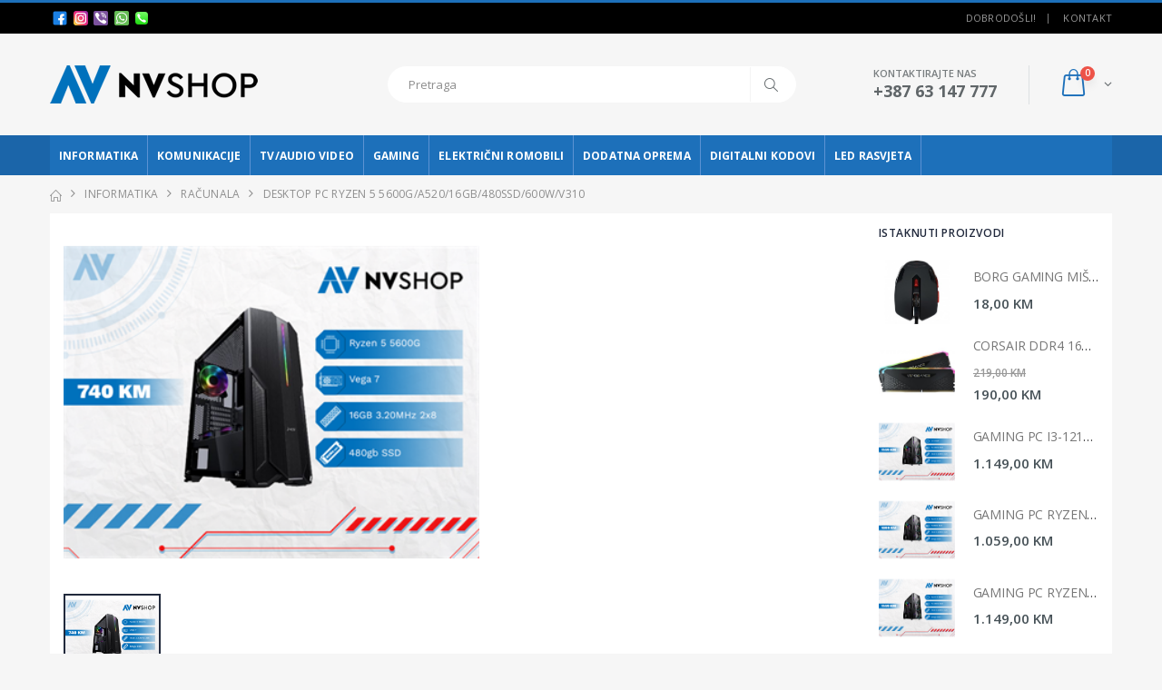

--- FILE ---
content_type: text/html; charset=utf-8
request_url: https://nvshop.ba/artikal/1726
body_size: 25322
content:


<!DOCTYPE html>

<html xmlns="http://www.w3.org/1999/xhtml">
<head>
    
    <title>DESKTOP PC RYZEN 5 5600G/A520/16GB/480SSD/600W/V310 - RAČUNALA - INFORMATIKA - NV SHOP - Široki Brijeg</title>
    <meta name="keywords" content="prodaja računala i računalne opreme" />
    <meta name="description" content="NV SHOP - Široki Brijeg - Trgovina računala" />
    <meta charset="UTF-8" /><meta http-equiv="X-UA-Compatible" content="IE=edge" /><meta name="viewport" content="width=device-width, initial-scale=1, shrink-to-fit=no" /><meta name="author" content="NV SHOP - Široki Brijeg" /><link rel="apple-touch-icon" sizes="57x57" href="/apple-icon-57x57.png" /><link rel="apple-touch-icon" sizes="60x60" href="/apple-icon-60x60.png" /><link rel="apple-touch-icon" sizes="72x72" href="/apple-icon-72x72.png" /><link rel="apple-touch-icon" sizes="76x76" href="/apple-icon-76x76.png" /><link rel="apple-touch-icon" sizes="114x114" href="/apple-icon-114x114.png" /><link rel="apple-touch-icon" sizes="120x120" href="/apple-icon-120x120.png" /><link rel="apple-touch-icon" sizes="144x144" href="/apple-icon-144x144.png" /><link rel="apple-touch-icon" sizes="152x152" href="/apple-icon-152x152.png" /><link rel="apple-touch-icon" sizes="180x180" href="/apple-icon-180x180.png" /><link rel="icon" type="image/png" sizes="192x192" href="/android-icon-192x192.png" /><link rel="icon" type="image/png" sizes="32x32" href="/favicon-32x32.png" /><link rel="icon" type="image/png" sizes="96x96" href="/favicon-96x96.png" /><link rel="icon" type="image/png" sizes="16x16" href="/favicon-16x16.png" /><link rel="manifest" href="/manifest.json" /><meta name="msapplication-TileColor" content="#ffffff" /><meta name="msapplication-TileImage" content="/ms-icon-144x144.png" /><meta name="theme-color" content="#ffffff" /><script type="text/javascript">WebFontConfig = {google: { families: ['Open+Sans:300,400,600,700,800', 'Poppins:300,400,500,600,700', 'Segoe Script:300,400,500,600,700'] }};(function (d) {var wf = d.createElement('script'), s = d.scripts[0];wf.src = '/assets/js/webfont.js';wf.async = true;s.parentNode.insertBefore(wf, s);})(document);</script><link rel="stylesheet" href="/assets/css/bootstrap.min.css"/><link rel="stylesheet" href="/assets/css/style.min.css" /><link rel="stylesheet" type="text/css" href="/assets/vendor/fontawesome-free/css/all.min.css" /><link rel="stylesheet" href="/assets/css/custom.css?v=020902"/><!-- Google tag (gtag.js) --> <script async src="https://www.googletagmanager.com/gtag/js?id=G-DHE156P4YM"></script> <script>   window.dataLayer = window.dataLayer || [];   function gtag(){dataLayer.push(arguments);}   gtag('js', new Date());   gtag('config', 'G-DHE156P4YM'); </script> 
</head>
<body>
    <div class="page-wrapper">
        <header class="header">
            <div class="header-top"><div class="container"><div class="header-left header-dropdowns">&nbsp;<a href="https://www.facebook.com/nvshopbih" target="_blank"><img src="/Datoteke/facebook.png" width="16px"/></a>&nbsp;&nbsp;<a href="https://www.instagram.com/nvshopbih/" target="_blank"><img src="/Datoteke/instagram.png" width="16px"/></a>&nbsp;&nbsp;<a href="viber://chat?number=%2B38763147777" target="_blank"><img src="/Datoteke/viber.png" width="16px"/></a>&nbsp;&nbsp;<a href="https://wa.me/+38763147777" target="_blank"><img src="/Datoteke/whatsapp.png" width="16px"/></a>&nbsp;&nbsp;<a href="tel:+387 63 147 777" target="_blank"><img src="/Datoteke/phone.png" width="16px"/></a>&nbsp;</div><div class="header-right"><p class="welcome-msg">Dobrodošli!</p><div class="header-dropdown dropdown-expanded"><a href="#">Linkovi</a><div class="header-menu"><ul><li><a href="/kontakt">Kontakt</a></li></ul></div></div></div></div></div>
            <div class="header-middle"><div class="container"><div class="header-left"><a href="/pocetna" class="logo"><img src="/assets/images/logo.png" alt="NV Shop1"/></a></div><div class="header-center"><div class="header-search"><a href="#" class="search-toggle" role="button"><i class="icon-magnifier"></i></a><form action="/pretraga" method="get"><div class="header-search-wrapper"><input type="text" class="form-control" placeholder="Pretraga" name="pojam" autocomplete="off"/><button class="btn" type="submit"><i class="icon-magnifier"></i></button></div></form></div></div><div class="header-right"><button class="mobile-menu-toggler" type="button"><i class="icon-menu"></i></button><div class="header-contact"><span>Kontaktirajte nas</span><a href="tel+387 63 147 777"><strong>+387 63 147 777</strong></a><br/><a href="tel:"><strong></strong></a></div><div class="dropdown cart-dropdown"><a href="/kosarica" class="dropdown-toggle" role="button"  aria-expanded="false" data-display="static"><span class="cart-count">0</span></a></div></div></div></div>
            <div class="header-bottom sticky-header"><div class="container"><nav class="main-nav"><ul class="menu sf-arrows"><li id="a1"><a href="/kategorija?id=1" class="sf-with-ul">INFORMATIKA</a><ul><li><a href="/grupa?id=10">RAČUNALA</a></li><li><a href="/grupa?id=1">RAČUNALNE KOMPONENTE</a></li><li><a href="/grupa?id=13">PRIJENOSNA RAČUNALA / LAPTOPI</a></li><li><a href="/grupa?id=2">POHRANA PODATAKA</a></li><li><a href="/grupa?id=4">PRINTERI I POTROŠNI MATERIJAL</a></li><li><a href="/grupa?id=3">PERIFERIJA</a></li><li><a href="/grupa?id=6">KABELI, ADAPTERI, PRETVARAČI</a></li><li><a href="/grupa?id=5">MREŽNA OPREMA</a></li><li><a href="/grupa?id=7">BATERIJE I PUNJAČI</a></li><li><a href="/grupa?id=12">PRIJENOSNA RAČUNALA-TORBE-PUNJAČI</a></li><li><a href="/grupa?id=14">HLADNJACI</a></li><li><a href="/grupa?id=15">MONITORI</a></li><li><a href="/grupa?id=28">TABLET I OPREMA</a></li><li><a href="/grupa?id=45">TERMALNE PASTE</a></li><li><a href="/grupa?id=66">STOLNI NOSAČI ZA MONITORE</a></li></ul></li><li id="a2"><a href="/kategorija?id=2" class="sf-with-ul">KOMUNIKACIJE</a><ul><li><a href="/grupa?id=26">MOBITELI</a></li><li><a href="/grupa?id=17">MOBILE/TABLET PRIBOR</a></li><li><a href="/grupa?id=32">PAMETNI SATOVI/NARUKVICE</a></li><li><a href="/grupa?id=51">FIKSNI TELEFONI</a></li></ul></li><li id="a3"><a href="/kategorija?id=3" class="sf-with-ul">TV/AUDIO VIDEO</a><ul><li><a href="/grupa?id=16">TV UREĐAJI</a></li><li><a href="/grupa?id=29">TV I PRATEĆA OPREMA</a></li><li><a href="/grupa?id=25">PRIJEMNICI</a></li><li><a href="/grupa?id=23">DALJINSKI UPRAVLJAČI</a></li><li><a href="/grupa?id=49">PRIJENOSNI AUDIO</a></li></ul></li><li id="a5"><a href="/kategorija?id=5" class="sf-with-ul">GAMING</a><ul><li><a href="/grupa?id=30">IGRAĆE KONZOLE I OPREMA</a></li><li><a href="/grupa?id=31">REDRAGON</a></li><li><a href="/grupa?id=33">WHITE SHARK</a></li><li><a href="/grupa?id=34">ESHARK</a></li><li><a href="/grupa?id=35">MS</a></li><li><a href="/grupa?id=36">MARVO</a></li><li><a href="/grupa?id=37">ACME</a></li><li><a href="/grupa?id=38">RIOTORO</a></li><li><a href="/grupa?id=39">FANTECH</a></li><li><a href="/grupa?id=40">ZALMAN</a></li><li><a href="/grupa?id=41">RAZER</a></li><li><a href="/grupa?id=43">IGRE</a></li><li><a href="/grupa?id=46">LOGITECH</a></li><li><a href="/grupa?id=47">KINGSTON HYPERX</a></li><li><a href="/grupa?id=48">MOTOSPEED</a></li><li><a href="/grupa?id=52">STEELSERIES</a></li><li><a href="/grupa?id=53">SPC GEAR</a></li><li><a href="/grupa?id=55">GLORIOUS</a></li><li><a href="/grupa?id=58">X-TRIKE</a></li><li><a href="/grupa?id=67">BARACUDA</a></li><li><a href="/grupa?id=72">GAMING STOLOVI</a></li><li><a href="/grupa?id=73">ASUS ROG</a></li><li><a href="/grupa?id=75">LORGAR</a></li></ul></li><li id="a6"><a href="/kategorija?id=6" class="sf-with-ul">ELEKTRIČNI ROMOBILI</a></li><li id="a8"><a href="/kategorija?id=8" class="sf-with-ul">DODATNA OPREMA</a></li><li id="a10"><a href="/kategorija?id=10" class="sf-with-ul">DIGITALNI KODOVI</a><ul><li><a href="/grupa?id=60">PLAYSTATION NETWORK US</a></li><li><a href="/grupa?id=61">PLAYSTATION NETWORK HR</a></li><li><a href="/grupa?id=62">FORTNITE V-BUCKS</a></li><li><a href="/grupa?id=63">STEAM</a></li></ul></li><li id="a14"><a href="/kategorija?id=14" class="sf-with-ul">LED RASVJETA</a><ul><li><a href="/grupa?id=69">LED SIJALICE</a></li><li><a href="/grupa?id=70">LED PANEL</a></li><li><a href="/grupa?id=71">LED OSTALO</a></li></ul></li></ul></nav></div></div>
        </header>
        <main class="main">
            <nav aria-label="breadcrumb" class="breadcrumb-nav" id="breadcrumbs">
                <div class="container">
                    <ol class="breadcrumb mt-0">
                        <li class="breadcrumb-item"><a href="/"><i class="icon-home"></i></a></li>
                        <li class="breadcrumb-item"><a href="/kategorija?id=1">INFORMATIKA</a></li>
                        <li class="breadcrumb-item"><a href="/grupa?id=10">RAČUNALA</a></li>
                        <li class="breadcrumb-item active" aria-current="page">DESKTOP PC RYZEN 5 5600G/A520/16GB/480SSD/600W/V310</li>
                    </ol>
                </div>
            </nav>
            <div class="container">
                <div class="container-box">
                    <div class="row">
                        <div class="col-lg-9">
                            <div class="product-single-container product-single-default shopArt">
                                <div class="row">
                                    
                                    <div class="col-lg-7 col-md-6 product-single-gallery"><div class="product-slider-container product-item"><div class="product-single-carousel owl-carousel owl-theme"><div class="product-item"><img class="product-single-image" src="/Thumb2.ashx?i=desktop_pc_ryzen_5_5600g_a520_16gb_480ssd_600w_v310_1.png" data-zoom-image="/Thumb2.ashx?i=desktop_pc_ryzen_5_5600g_a520_16gb_480ssd_600w_v310_1.png&w=800&h=600" /></div></div><span class="prod-full-screen"><i class="icon-plus"></i></span></div><div class="prod-thumbnail row owl-dots" id="carousel-custom-dots"><div class="col-3 owl-dot"><img src="/Thumb2.ashx?i=desktop_pc_ryzen_5_5600g_a520_16gb_480ssd_600w_v310_1.png" /></div></div></div>
                                    
                                </div>
                            </div>
                            
                        </div>
                        <aside class="sidebar-product col-lg-3 padding-left-lg mobile-sidebar"><div class="sidebar-wrapper"><div class="widget widget-featured"><h3 class="widget-title">Istaknuti proizvodi</h3><div class="widget-body"><div class="owl-carousel widget-featured-products"><div class="featured-col"><div class="product-default left-details product-widget"><figure><a href="/artikal/159"><img src="/Thumb2.ashx?i=borgmispodloga3.jpg" alt="BORG GAMING MIŠ I PODLOGA MO016+P002"/></a></figure><div class="product-details"><h2 class="product-title"><a href="/artikal/159">BORG GAMING MIŠ I PODLOGA MO016+P002</a></h2><div class="price-box"><span class="product-price">18,00 KM</span></div></div></div><div class="product-default left-details product-widget"><figure><a href="/artikal/1139"><img src="/Thumb2.ashx?i=corsair_ddr4_16gb_3200mhz_rgb_rgb_rs_16gb_(2_x_8gb)_.jpg" alt="CORSAIR DDR4 16GB 3200MHZ RGB"/></a></figure><div class="product-details"><h2 class="product-title"><a href="/artikal/1139">CORSAIR DDR4 16GB 3200MHZ RGB</a></h2><div class="price-box"><span class="old-price">219,00 KM</span> <br/><span class="product-price">190,00 KM</span></div></div></div><div class="product-default left-details product-widget"><figure><a href="/artikal/1900"><img src="/Thumb2.ashx?i=gaming_pc_i3-12100f_h610m_16gb_500ssd_rx_6600_8gb_v315_1149.png" alt="GAMING PC I3-12100F/H610M/16GB/500SSD/RX 6600 8GB GDDR6/600W"/></a></figure><div class="product-details"><h2 class="product-title"><a href="/artikal/1900">GAMING PC I3-12100F/H610M/16GB/500SSD/RX 6600 8GB GDDR6/600W</a></h2><div class="price-box"><span class="product-price">1.149,00 KM</span></div></div></div><div class="product-default left-details product-widget"><figure><a href="/artikal/1879"><img src="/Thumb2.ashx?i=gaming_pc_ryzen_5_5500_a520_16gb_500gbssd_rx_6600_8gb_600w_v315_1059.png" alt="GAMING PC RYZEN 5 5500/A520/16GB/500GBSSD/RX 6600 8GB/600W/V315"/></a></figure><div class="product-details"><h2 class="product-title"><a href="/artikal/1879">GAMING PC RYZEN 5 5500/A520/16GB/500GBSSD/RX 6600 8GB/600W/V315</a></h2><div class="price-box"><span class="product-price">1.059,00 KM</span></div></div></div><div class="product-default left-details product-widget"><figure><a href="/artikal/1904"><img src="/Thumb2.ashx?i=gaming_pc_ryzen_5_5600_a520m_16gb_500gbssd_rx_6600_8gb_1149km.png" alt="GAMING PC RYZEN 5 5600/A520M/16GB/500GBSSD/RX 6600 8GB GDDR6"/></a></figure><div class="product-details"><h2 class="product-title"><a href="/artikal/1904">GAMING PC RYZEN 5 5600/A520M/16GB/500GBSSD/RX 6600 8GB GDDR6</a></h2><div class="price-box"><span class="product-price">1.149,00 KM</span></div></div></div><div class="product-default left-details product-widget"><figure><a href="/artikal/997"><img src="/Thumb2.ashx?i=hdd_ext_1tb_ad_hd330_usb_3.2_crnocrveni1.png" alt="HDD EX ADATA 1TB HD330 2.5" DURABLE RED"/></a></figure><div class="product-details"><h2 class="product-title"><a href="/artikal/997">HDD EX ADATA 1TB HD330 2.5" DURABLE RED</a></h2><div class="price-box"><span class="product-price">135,00 KM</span></div></div></div><div class="product-default left-details product-widget"><figure><a href="/artikal/792"><img src="/Thumb2.ashx?i=vga_na_vga.jpg" alt="KABAL VGA 1,5M"/></a></figure><div class="product-details"><h2 class="product-title"><a href="/artikal/792">KABAL VGA 1,5M</a></h2><div class="price-box"><span class="product-price">8,00 KM</span></div></div></div><div class="product-default left-details product-widget"><figure><a href="/artikal/864"><img src="/Thumb2.ashx?i=msarmor_v710_gaming1.jpeg" alt="KUĆIŠTE MS ARMOR V710 GAMING"/></a></figure><div class="product-details"><h2 class="product-title"><a href="/artikal/864">KUĆIŠTE MS ARMOR V710 GAMING</a></h2><div class="price-box"><span class="old-price">145,00 KM</span> <br/><span class="product-price">125,00 KM</span></div></div></div><div class="product-default left-details product-widget"><figure><a href="/artikal/954"><img src="/Thumb2.ashx?i=ms_element_m305.png" alt="KUĆIŠTE MS ELEMENT M305"/></a></figure><div class="product-details"><h2 class="product-title"><a href="/artikal/954">KUĆIŠTE MS ELEMENT M305</a></h2><div class="price-box"><span class="old-price">57,00 KM</span> <br/><span class="product-price">45,00 KM</span></div></div></div><div class="product-default left-details product-widget"><figure><a href="/artikal/868"><img src="/Thumb2.ashx?i=3195-logilink-hdmi-cable-mm-v14-2m-ch0037-1.jpg" alt="LOGILINK HDMI CABLE M/M V1.4 2M CH0037"/></a></figure><div class="product-details"><h2 class="product-title"><a href="/artikal/868">LOGILINK HDMI CABLE M/M V1.4 2M CH0037</a></h2><div class="price-box"><span class="product-price">9,00 KM</span></div></div></div><div class="product-default left-details product-widget"><figure><a href="/artikal/632"><img src="/Thumb2.ashx?i=0082704_mikrofon-speedlink-pure-desktop-voice-black-sl-8702-bk.jpg" alt="MIKROFON SPEEDLINK PURE DESKTOP VOICE,BLACK,SL-8702-BK"/></a></figure><div class="product-details"><h2 class="product-title"><a href="/artikal/632">MIKROFON SPEEDLINK PURE DESKTOP VOICE,BLACK,SL-8702-BK</a></h2><div class="price-box"><span class="product-price">17,50 KM</span></div></div></div><div class="product-default left-details product-widget"><figure><a href="/artikal/193"><img src="/Thumb2.ashx?i=net_swc_hp_1820-8g_poe_(65w).jpg" alt="NET SWC HP 1820-8G POE+ (65W)"/></a></figure><div class="product-details"><h2 class="product-title"><a href="/artikal/193">NET SWC HP 1820-8G POE+ (65W)</a></h2><div class="price-box"><span class="product-price">280,00 KM</span></div></div></div><div class="product-default left-details product-widget"><figure><a href="/artikal/1147"><img src="/Thumb2.ashx?i=psu_msi_core_m600_napajanje.png" alt="PSU MSI CORE M600 NAPAJANJE"/></a></figure><div class="product-details"><h2 class="product-title"><a href="/artikal/1147">PSU MSI CORE M600 NAPAJANJE</a></h2><div class="price-box"><span class="old-price">89,00 KM</span> <br/><span class="product-price">84,50 KM</span></div></div></div><div class="product-default left-details product-widget"><figure><a href="/artikal/240"><img src="/Thumb2.ashx?i=riotoro_120mm_rgb_ventilatori_x2_sa_kontrolerom.png" alt="RIOTORO 120MM RGB VENTILATORI X2 SA KONTROLEROM"/></a></figure><div class="product-details"><h2 class="product-title"><a href="/artikal/240">RIOTORO 120MM RGB VENTILATORI X2 SA KONTROLEROM</a></h2><div class="price-box"><span class="product-price">50,00 KM</span></div></div></div></div></div></div></div></div></aside>
                    </div>
                </div>
            </div>
        </main>

        <div class="container">
            <footer class="footer">
                
                <div class="footer-middle"><div class="row"><div class="col-lg-2"><div class="widget"><h4 class="widget-title">Kontaktirajte nas</h4><ul class="contact-info"><li><span class="contact-info-label">Email</span><a href="mailto:info@nvshop.ba">info@nvshop.ba</a></li><li><span class="contact-info-label">Telefon</span><a href="tel:+387 63 147 777">+387 63 147 777</a><br/><a href="tel:"></a></li></ul></div></div><div class="col-lg-10"><div class="row"><div class="col-md-2"><div class="widget"><h4 class="widget-title">MOJ RAČUN</h4><div class="row"><div class="col-sm-12 col-md-12"><ul class="links"><li><a href="#">PRIJAVI SE</a></li><li><a href="#">REGISTRACIJA</a></li><li><a href="#">MOJ RAČUN</a></li></ul></div></div></div></div><div class="col-md-10"><div class="widget"><h4 class="widget-title">POMOĆ KORISNICIMA</h4><div class="row"><div class="col-sm-12"><div class="row"><div class="col-md-4" style="float: left;"><a href="/ajax/Statika.aspx?id=2" class="btn-quickview" title="Načini plaćanja">Načini plaćanja</a></div><div class="col-md-4" style="float: left;"><a href="/ajax/Statika.aspx?id=1" class="btn-quickview" title="Uvjeti korištenja">Uvjeti korištenja</a></div><div class="col-md-4" style="float: left;"><a href="/ajax/Statika.aspx?id=3" class="btn-quickview" title="Sigurnost plaćanja">Sigurnost plaćanja</a></div><div class="col-md-4" style="float: left;"><a href="/ajax/Statika.aspx?id=4" class="btn-quickview" title="Pouzdana dostava">Pouzdana dostava</a></div><div class="col-md-4" style="float: left;"><a href="/ajax/Statika.aspx?id=6" class="btn-quickview" title="Narudžbe telefonom ili e-mailom">Narudžbe telefonom ili e-mailom</a></div><div class="col-md-4" style="float: left;"><a href="/ajax/Statika.aspx?id=7" class="btn-quickview" title="Reklamacije i prigovori">Reklamacije i prigovori</a></div><div class="col-md-4" style="float: left;"><a href="/ajax/Statika.aspx?id=9" class="btn-quickview" title="Servis">Servis</a></div><div class="col-md-4" style="float: left;"><a href="/ajax/Statika.aspx?id=10" class="btn-quickview" title="Česta pitanja">Česta pitanja</a></div></div></div></div></div></div></div></div></div></div>
                <div class="footer-bottom"><div class="social-icons"><p>NV SHOP. &copy; 2025.  All Rights Reserved. &nbsp; &nbsp; Powered by <a href="http://ave-studio.com" target="_blank">AVE-STUDIO</a></p></div><div class="footer-payments payment"><ul><li><a href="https://letsencrypt.org/" target="_blank"><img title="Lets Encrypt" alt="Lets Encrypt" src="/Datoteke/Card/le-logo-wide.png" /></a></li><li><a href="https://www.mastercard.com" target="_blank"><img title="Master Card" alt="Master Card" src="/Kosarica/img/mc_vrt_opt_pos_53_1x.png" /></a></li><li><a href="https://brand.mastercard.com/brandcenter/more-about-our-brands.html" target="_blank"><img title="Maestro" alt="Maestro" src="/Kosarica/img/ms_vrt_opt_pos_45_2x.png" /></a></li><li><a href="https://www.visaeurope.com" target="_blank"><img title="Visa" alt="Visa" src="/Kosarica/img/Visa50.gif" /></a></li><li><a href="https://www.mastercard.us/en-us/consumers/payment-technologies/securecode.html" target="_blank"><img title="Verified By Visa" alt="Verified By Visa" src="/Kosarica/img/mc_idcheck_vrt_rgb_pos.png"></a></li><li><a href="https://www.visaeurope.com/making-payments/verified-by-visa/" target="_blank"><img title="Verified By Visa" alt="Verified By Visa" src="/Kosarica/img/visa-secure_blu_72dpi.jpg"></a></li><li><a href="https://www.monri.com" target="_blank"><img title="MONRI WebPay" alt="MONRI WebPay" src="/Kosarica/img/PayWeb.png"></a></li></ul></div></div>
            </footer>
        </div>
    </div>
    <div class="mobile-menu-overlay"></div>
    <div class="mobile-menu-container"><div class="mobile-menu-wrapper"><span class="mobile-menu-close"><i class="icon-cancel"></i></span><nav class="mobile-nav"><ul class="mobile-menu"><li id="a1"><a href="/kategorija?id=1" class="sf-with-ul">INFORMATIKA</a><ul><li><a href="/grupa?id=10">RAČUNALA</a></li><li><a href="/grupa?id=1">RAČUNALNE KOMPONENTE</a></li><li><a href="/grupa?id=13">PRIJENOSNA RAČUNALA / LAPTOPI</a></li><li><a href="/grupa?id=2">POHRANA PODATAKA</a></li><li><a href="/grupa?id=4">PRINTERI I POTROŠNI MATERIJAL</a></li><li><a href="/grupa?id=3">PERIFERIJA</a></li><li><a href="/grupa?id=6">KABELI, ADAPTERI, PRETVARAČI</a></li><li><a href="/grupa?id=5">MREŽNA OPREMA</a></li><li><a href="/grupa?id=7">BATERIJE I PUNJAČI</a></li><li><a href="/grupa?id=12">PRIJENOSNA RAČUNALA-TORBE-PUNJAČI</a></li><li><a href="/grupa?id=14">HLADNJACI</a></li><li><a href="/grupa?id=15">MONITORI</a></li><li><a href="/grupa?id=28">TABLET I OPREMA</a></li><li><a href="/grupa?id=45">TERMALNE PASTE</a></li><li><a href="/grupa?id=66">STOLNI NOSAČI ZA MONITORE</a></li></ul></li><li id="a2"><a href="/kategorija?id=2" class="sf-with-ul">KOMUNIKACIJE</a><ul><li><a href="/grupa?id=26">MOBITELI</a></li><li><a href="/grupa?id=17">MOBILE/TABLET PRIBOR</a></li><li><a href="/grupa?id=32">PAMETNI SATOVI/NARUKVICE</a></li><li><a href="/grupa?id=51">FIKSNI TELEFONI</a></li></ul></li><li id="a3"><a href="/kategorija?id=3" class="sf-with-ul">TV/AUDIO VIDEO</a><ul><li><a href="/grupa?id=16">TV UREĐAJI</a></li><li><a href="/grupa?id=29">TV I PRATEĆA OPREMA</a></li><li><a href="/grupa?id=25">PRIJEMNICI</a></li><li><a href="/grupa?id=23">DALJINSKI UPRAVLJAČI</a></li><li><a href="/grupa?id=49">PRIJENOSNI AUDIO</a></li></ul></li><li id="a5"><a href="/kategorija?id=5" class="sf-with-ul">GAMING</a><ul><li><a href="/grupa?id=30">IGRAĆE KONZOLE I OPREMA</a></li><li><a href="/grupa?id=31">REDRAGON</a></li><li><a href="/grupa?id=33">WHITE SHARK</a></li><li><a href="/grupa?id=34">ESHARK</a></li><li><a href="/grupa?id=35">MS</a></li><li><a href="/grupa?id=36">MARVO</a></li><li><a href="/grupa?id=37">ACME</a></li><li><a href="/grupa?id=38">RIOTORO</a></li><li><a href="/grupa?id=39">FANTECH</a></li><li><a href="/grupa?id=40">ZALMAN</a></li><li><a href="/grupa?id=41">RAZER</a></li><li><a href="/grupa?id=43">IGRE</a></li><li><a href="/grupa?id=46">LOGITECH</a></li><li><a href="/grupa?id=47">KINGSTON HYPERX</a></li><li><a href="/grupa?id=48">MOTOSPEED</a></li><li><a href="/grupa?id=52">STEELSERIES</a></li><li><a href="/grupa?id=53">SPC GEAR</a></li><li><a href="/grupa?id=55">GLORIOUS</a></li><li><a href="/grupa?id=58">X-TRIKE</a></li><li><a href="/grupa?id=67">BARACUDA</a></li><li><a href="/grupa?id=72">GAMING STOLOVI</a></li><li><a href="/grupa?id=73">ASUS ROG</a></li><li><a href="/grupa?id=75">LORGAR</a></li></ul></li><li id="a6"><a href="/kategorija?id=6" class="sf-with-ul">ELEKTRIČNI ROMOBILI</a></li><li id="a8"><a href="/kategorija?id=8" class="sf-with-ul">DODATNA OPREMA</a></li><li id="a10"><a href="/kategorija?id=10" class="sf-with-ul">DIGITALNI KODOVI</a><ul><li><a href="/grupa?id=60">PLAYSTATION NETWORK US</a></li><li><a href="/grupa?id=61">PLAYSTATION NETWORK HR</a></li><li><a href="/grupa?id=62">FORTNITE V-BUCKS</a></li><li><a href="/grupa?id=63">STEAM</a></li></ul></li><li id="a14"><a href="/kategorija?id=14" class="sf-with-ul">LED RASVJETA</a><ul><li><a href="/grupa?id=69">LED SIJALICE</a></li><li><a href="/grupa?id=70">LED PANEL</a></li><li><a href="/grupa?id=71">LED OSTALO</a></li></ul></li></ul></nav></div></div>
    <div Class="modal fade" id="addCartModal" tabindex="-1" role="dialog" aria-labelledby="addCartModal" aria-hidden="True"><div Class="modal-dialog" role="document"><div Class="modal-content"><div Class="modal-body add-cart-box text-center"><p>Upravo ste dodali ovaj proizvod u košaricu</p><h4 id="productTitle"></h4><img src="" id="productImage" width="100" height="100" alt="dodani artikal"/><div class="btn-actions"><a href="/kosarica"><button class="btn-primary">Idi u košaricu</button></a><a href="#"><button class="btn-primary" data-dismiss="modal">Zatvori</button></a></div></div></div></div></div>
    <a id= "scroll-top" href="#top" title="Top" role="button"><i Class="icon-angle-up"></i></a><script src="/assets/js/jquery.min.js"></script><script src="/assets/js/bootstrap.bundle.min.js"></script><script src="/assets/js/plugins.min.js"></script><script src="/assets/js/main.js?v=020902"></script><script src="/assets/js/Script.js?v=020902"></script>
    <script src="https://s7.addthis.com/js/300/addthis_widget.js#pubid=ra-5b927288a03dbde6"></script>
</body>
</html>


--- FILE ---
content_type: text/css
request_url: https://nvshop.ba/assets/css/custom.css?v=020902
body_size: 5874
content:
.header-top {
    background-color: #000;
}

.sticky-wrapper {
    background-color: #1b65a9;
}

.home-slider.owl-carousel .owl-dots {
    bottom: 1rem !Important;
}

    .home-slider.owl-carousel .owl-dots .owl-dot span {
        width: 1rem;
        height: 1rem;
        border: 1px solid #1b65a9;
    }

.owl-carousel .owl-nav.disabled, .owl-carousel .owl-dots.disabled {
    /*display: block;*/
}

.inner-quickview figure .btn-detaljno {
    position: absolute;
    bottom: 0;
    left: 0;
    width: 100%;
    font-size: 1.3rem;
    font-weight: 400;
    letter-spacing: 0.025em;
    font-family: "Oswald",sans-serif;
    text-transform: uppercase;
    visibility: hidden;
    opacity: 0;
    height: unset;
    padding: 1.4rem;
    background-color: #1d70ba;
    color: white;
    transform: none;
    margin: 0;
    border: none;
    transition: all .3s ease-out;
}

.product-default .product-details {
    overflow: hidden;
}

.product-default .product-title {
    max-width: 100%;
}

.footer-payments ul li {
    float: left;
    padding: 0px 2px;
}

/*.home-slider-container {
    height:auto;
}

.home-slide .slide-bg.owl-lazy {
    background-size: 100%;
}*/



@media screen and (max-width: 991px) {
    .home-slider-container,
    .home-slide {
        height: 127px;
    }

        .home-slide .slide-bg.owl-lazy {
            /*background-size: 100%;*/
        }

    /*.container.mojSlider {
        display: none;
    }*/
}

.dugmic {
    width: 30px;
    /*border: 1px solid #d3d3d3;*/
}

.textP.pager {
    padding: 1px;
    text-align: center;
    width: 50px;
}

.spn.pager {
    padding: 6px 0px 5px 0px;
    text-align: center;
    width: 35px;
}

.toolbox.toolbox-pagination div {
    margin: auto;
    width: 100%;
    text-align: center;
}

.sticky-header.fixed .logo, .sticky-header.fixed .cart-dropdown {
    display: none;
}

.toolbox.horizontal-filter {
    border-bottom: 1px solid #1b65a9;
}

.filter-toggle {
    color: #1b65a9;
    font-size: 21px;
}

.maska {
    display: none;
    z-index: 1000;
    top: 0;
    right: 0;
    bottom: 0;
    left: 0;
    position: absolute;
    background-color: #ffffff;
    padding-top: 25%;
    opacity: 0.8;
    filter: alpha(opacity=20);
}

.loader {
    border: 16px solid #f3f3f3;
    border-top: 16px solid #008744;
    border-right: 16px solid #0057e7;
    border-bottom: 16px solid #d62d20;
    border-left: 16px solid #ffa700;
    background-color: #ffffff;
    border-radius: 50%;
    width: 100px;
    height: 100px;
    animation: spin 0.8s linear infinite;
    margin: auto;
    position: absolute;
    left: 35%;
}

@keyframes spin {
    0% {
        transform: rotate(0deg);
    }

    100% {
        transform: rotate(360deg);
    }
}

.dugmicDodaj:disabled {
    cursor: no-drop;
}

    .dugmicDodaj:disabled .icon-bag:before {
        content: '\e82f';
    }


.paction.add-cart.dugmicDodaj:disabled {
    /*cursor: no-drop;*/
}

    .paction.add-cart.dugmicDodaj:disabled:before {
        content: '\e82f' !important;
    }

.footer .widget-title {
    border-width: 0px 0px 1px 0px;
    border-style: solid;
    border-color: #9e9e9e;
}

#loader2 {
    /*display: none;*/
    /* position: absolute; */
    /* left: 39.6%; */
    /* top: 350px; */
    z-index: 1;
    margin: 75px auto 10px auto;
    /* border: 16px solid #f3f3f3; */
    border-radius: 50%;
    border-top: 16px solid #000000;
    border-right: 16px solid #1b65a9;
    border-bottom: 16px solid #000000;
    border-left: 16px solid #1b65a9;
    width: 120px;
    height: 120px;
    -webkit-animation: spin 2s linear infinite;
    animation: spin 2s linear infinite;
}

#loader3 {
    text-align: center;
    color: #1d70ba;
    font-weight: bold;
}

.forname {
    display: none;
}

.podRate {
    display: none;
}

.social-icons {
    background-color: #fff;
    padding: 18px 20px 2px 20px;
    border: 1px solid #1b65a95c;
}

.payment {
    /*margin-top: 10px;*/
    /*margin-bottom: 10px;*/
    /*display: inline-block;*/
    /*width: 100%;*/
    /*text-align: right;*/
    background-color: #fff;
    padding: 7px 0px 0px 7px;
    border: 1px solid #1b65a95c;
}

    .payment ul {
        padding: 0px;
        margin: auto;
    }

    .payment li {
        display: inline-block;
        list-style: none;
        margin-right: 6px
    }

    .payment img {
        height: 40px;
        background-color: #FFF;
        margin-bottom: 5px;
    }

.tblRate {
    margin-left: 10px;
    border: 1px dotted #666;
}

    .tblRate tr td {
        padding: 2px 5px;
        border-collapse: collapse;
        border-bottom: 1px dotted #666;
        font-size: 90%;
    }

.free-shipping {
    background-image: url(/Datoteke/free-shipping.png);
    background-repeat: no-repeat;
    background-size: 100%;
    position: absolute;
    top: 5px;
    width: 40%;
    height: 31px;
    z-index: 1;
    left: 5px;
    transform: rotate(-11deg);
}

.free-shippingDet {
    background-image: url(/Datoteke/free-shipping.png);
    background-repeat: no-repeat;
    background-size: 100%;
    position: absolute;
    top: 0px;
    width: 33%;
    height: 40px;
    z-index: 1;
    right: 0px;
    transform: rotate(8deg);
}

.fs {
    color: #ff0000;
    text-transform: uppercase;
}

.menu > li > a {
    padding: 1.15rem 1.0rem;
}

/*06.08.2024.*/
.menu {
    border-collapse: collapse;
}

    /*.menu > li {
        border-width: 0px 1px 0px 0px;
        border-style: solid;
        border-color: red;
        border-collapse: collapse;
    }*/

    .menu.sf-arrows > li > a.sf-with-ul {
        padding-right: 1.0rem;
        border-right: 1px solid #5c92d3;
    }

    .menu.sf-arrows .sf-with-ul::after {
        display: none;
    }

.mobile-menu li a {
    font-size:1.2em;
}

--- FILE ---
content_type: application/javascript
request_url: https://nvshop.ba/assets/js/Script.js?v=020902
body_size: 37820
content:

jQuery(document).ready(function () {

    if (typeof jQuery.fn.live == 'undefined' || !(jQuery.isFunction(jQuery.fn.live))) {
        jQuery.fn.extend({
            live: function (event, callback) {
                if (this.selector) {
                    jQuery(document).on(event, this.selector, callback);
                }
            }
        });
    }

    var delay = (function () {
        var timer = 0;
        return function (callback, ms) {
            clearTimeout(timer);
            timer = setTimeout(callback, ms);
        };
    })();

    var kosarica = {};
    kosarica.shop = function () {
        //Pronađi sve komponente
        var komponente = $(".container-box.kosarica");
        //Primjeni na sve komponente
        komponente.each(function () {
            var komponenta, tablica, kolicinaKosarice, btnMinus, btnPlus, btnBrisiArtikal, btnPosalji;
            komponenta = $(this);
            tablica = komponenta.find(".row.tabela");
            kolicinaKosarice = komponenta.find(".vertical-quantity.form-control");
            btnMinus = komponenta.find(".btn.btn-outline.bootstrap-touchspin-down.icon-down-dir");
            btnPlus = komponenta.find(".btn.btn-outline.bootstrap-touchspin-up.icon-up-dir");
            btnBrisiArtikal = komponenta.find(".btnBrisiArtikal");
            btnPosalji = komponenta.find(".checkout-btn");
            btnNastaviNaAdresu = komponenta.find(".button.btn-proceed-checkout");
            btnNaruci = komponenta.find(".btnNaruci");
            var top = document.getElementById("breadcrumbs");

            btnMinus.live("click", function () {
                var polje = $(this);
                var kolicina = "-1"
                //var id = polje.data("id");
                var id = polje.parents(".product-row").eq(0).data("id");
                var trenutna = polje.parents(".product-row").eq(0).data("trenutna");
                //var tabela = komponenta.find(".tabelaRefresh");
                //alert(id);
                document.getElementById("maska").style.display = 'block';
                $.post("/Ajax/ArtikliDodajKolicinu.aspx", {
                    id: id,
                    kolicina: kolicina,
                    trenutna: trenutna
                }, function (podaci) {
                    //Dodano
                    if (podaci.length > 0) {
                        tablica.html(podaci);
                        $('.vertical-quantity').TouchSpin({
                            verticalbuttons: true,
                            verticalup: '',
                            verticaldown: '',
                            verticalupclass: 'icon-up-dir',
                            verticaldownclass: 'icon-down-dir',
                            buttondown_class: 'btn btn-outline',
                            buttonup_class: 'btn btn-outline',
                            initval: 1,
                            min: 1
                        });
                    }
                });
            });

            btnPlus.live("click", function () {
                var polje = $(this);
                var kolicina = "1"
                //var id = polje.data("id");
                var id = polje.parents(".product-row").eq(0).data("id");
                var trenutna = polje.parents(".product-row").eq(0).data("trenutna");
                //var tabela = komponenta.find(".tabelaRefresh");
                //alert(id);
                document.getElementById("maska").style.display = 'block';
                $.post("/Ajax/ArtikliDodajKolicinu.aspx", {
                    id: id,
                    kolicina: kolicina,
                    trenutna: trenutna
                }, function (podaci) {
                    //Dodano
                    if (podaci.length > 0) {
                        tablica.html(podaci);
                        $('.vertical-quantity').TouchSpin({
                            verticalbuttons: true,
                            verticalup: '',
                            verticaldown: '',
                            verticalupclass: 'icon-up-dir',
                            verticaldownclass: 'icon-down-dir',
                            buttondown_class: 'btn btn-outline',
                            buttonup_class: 'btn btn-outline',
                            initval: 1,
                            min: 1
                        });
                    }
                });
            });

            //dugmicDodaj.live("keyup", function () {
            kolicinaKosarice.live("keyup", function () {
                var polje = $(this);
                var kolicina = polje.val();
                //if (kolicina == '') {
                //    kolicina = 0;
                //}
                var id = polje.parents(".product-row").eq(0).data("id");
                var trenutna = polje.parents(".product-row").eq(0).data("trenutna");
                //var tabela = komponenta.find(".tabelaRefresh");
                delay(function () {
                    document.getElementById("maska").style.display = 'block';
                    $.post("/Ajax/ArtikliPromjeniKolicinu.aspx", {
                        id: id,
                        kolicina: kolicina,
                        trenutna: trenutna
                    }, function (podaci) {
                        //Dodano
                        if (podaci.length > 0) {
                            tablica.html(podaci);
                            //alert(trenutno)
                        }
                        $('.vertical-quantity').TouchSpin({
                            verticalbuttons: true,
                            verticalup: '',
                            verticaldown: '',
                            verticalupclass: 'icon-up-dir',
                            verticaldownclass: 'icon-down-dir',
                            buttondown_class: 'btn btn-outline',
                            buttonup_class: 'btn btn-outline',
                            initval: 1,
                            min: 1
                        });
                    });
                }, 500);
            });

            btnBrisiArtikal.live("click", function () {
                var polje = $(this);
                var kolicina = "-1"
                var id = polje.data("id");
                var trenutna = "1";
                var tabela = komponenta.find(".tabelaRefresh");
                //alert(id);
                $.post("/Ajax/ArtikliDodajKolicinu.aspx", {
                    id: id,
                    kolicina: kolicina,
                    trenutna: trenutna
                }, function (podaci) {
                    //Dodano
                    if (podaci.length > 0) {
                        tabela.html(podaci);
                    }
                });
            });

            btnNaruci.live("click", function () {
                //alert("OK");
                var dugmic, ime, prezime, adresa, grad, zip, drzava, telefon, mail, napomena, nacin, rate;
                dugmic = $(this);
                ime = $(".txtIme").val();
                prezime = $(".txtPrezime").val();
                adresa = $(".txtAdresa").val();
                grad = $(".txtGrad").val();
                zip = $(".txtZip").val();
                drzava = komponenta.find(".ddlDrzava").val();
                telefon = $(".txtTelefon").val();
                mail = $(".txtEmail").val();
                napomena = $(".txtNapomena").val();
                nacin = komponenta.find(".ddlNacinPlacanja").val();
                rate = komponenta.find(".ddlBrojRata").val();

                if (ime.length < 1) {
                    window.alert("Ime je obavezno");
                    document.getElementById("txtIme").style.borderColor = "#FF0000";
                    $('html, body').animate({
                        scrollTop: $("#step-title").offset().top
                    }, 500);
                    return false;
                }
                if (prezime.length < 1) {
                    window.alert("Prezime je obavezno");
                    document.getElementById("txtPrezime").style.borderColor = "#FF0000";
                    $('html, body').animate({
                        scrollTop: $("#step-title").offset().top
                    }, 500);
                    return false;
                }
                if (adresa.length < 1) {
                    window.alert("Adresa je obavezna");
                    document.getElementById("txtAdresa").style.borderColor = "#FF0000";
                    $('html, body').animate({
                        scrollTop: $("#step-title").offset().top
                    }, 500);
                    return false;
                }
                if (grad.length < 1) {
                    window.alert("Grad je obavezan");
                    document.getElementById("txtGrad").style.borderColor = "#FF0000";
                    $('html, body').animate({
                        scrollTop: $("#step-title").offset().top
                    }, 500);
                    return false;
                }
                if (zip.length < 1) {
                    window.alert("Poštanski broj je obavezan");
                    document.getElementById("txtZip").style.borderColor = "#FF0000";
                    $('html, body').animate({
                        scrollTop: $("#step-title").offset().top
                    }, 500);
                    return false;
                }
                if (telefon.length < 1) {
                    window.alert("Telefon je obavezan");
                    document.getElementById("txtTelefon").style.borderColor = "#FF0000";
                    $('html, body').animate({
                        scrollTop: $("#step-title").offset().top
                    }, 500);
                    return false;
                }
                if (mail.length < 1) {
                    window.alert("Mail je obavezan");
                    document.getElementById("txtEmail").style.borderColor = "#FF0000";
                    $('html, body').animate({
                        scrollTop: $("#step-title").offset().top
                    }, 500);
                    return false;
                }
                if (nacin == 0) {
                    document.getElementById("ddlNacinPlacanja").style.borderColor = "#FF0000";
                    window.alert("Odaberite način plaćanja");
                    $('html, body').animate({
                        scrollTop: $("#step-title").offset().top
                    }, 500);
                    return false;
                }
                if (nacin == "monri") {
                    if (rate == 0) {
                        document.getElementById("ddlBrojRata").style.borderColor = "#FF0000";
                        window.alert("Odaberite broj rata");
                        $('html, body').animate({
                            scrollTop: $("#step-title").offset().top
                        }, 500);
                        return false;
                    }
                }
                document.getElementById("maska2").style.display = 'block';
                $.post("/Ajax/PopuniKupcaSession.aspx", {
                    ime: ime,
                    prezime: prezime,
                    adresa: adresa,
                    grad: grad,
                    zip: zip,
                    drzava: drzava,
                    telefon: telefon,
                    mail: mail,
                    napomena: napomena,
                    nacin: nacin,
                    rate: rate
                }, function (redci) {
                    window.location = "/Ajax/GoPay.aspx?nacin=" + nacin + "&rate=" + rate;
                });
            });

            //btnNastaviNaAdresu.live("click", function () {
            //    var dugmic, maska, nacin;
            //    dugmic = $(this);
            //    maska = komponenta.find(".maska");
            //    nacin = komponenta.find(".ddlNacinPlacanja").val();
            //    if (nacin == 0) {
            //        document.getElementById("ddlNacinPlacanja").style.borderColor = "#FF0000";
            //        // window.alert("Broj telefona je obavezan");
            //        return false;
            //    }
            //    document.getElementById("maska").style.display = 'block';
            //    window.location = "/adresa-dostave?nacin-placanja=" + nacin;
            //});

        });
    };
    kosarica.shop();

    var kosaricaAdresa = {};
    kosaricaAdresa.shop = function () {
        //Pronađi sve komponente
        var komponente = $(".shopArdesa");
        //Primjeni na sve komponente
        komponente.each(function () {
            var komponenta, btnPlatiPouzecem;
            komponenta = $(this);
            btnPlatiPouzecem = komponenta.find(".button.btn-proceed-platigotovinski");
            btnPlatiVirmanom = komponenta.find(".button.btn-proceed-plativirman");
            btnPlatiKarticom = komponenta.find(".button.btn-proceed-platikartice");
            btnPlatiKarticomRba = komponenta.find(".button.btn-proceed-platikarticeRba");
            ddlBrojRata = komponenta.find(".ddlBrojRata");
            var top = document.getElementById("breadcrumbs");

            btnPlatiPouzecem.live("click", function () {
                var dugmic, maska, ime, adresa, mail, grad, zip, telefon;
                dugmic = $(this);
                ime = $(".txtIme").val();
                adresa = $(".txtAdresa").val();
                grad = $(".txtGrad").val();
                zip = $(".txtZIP").val();
                mail = $(".txtEmail").val();
                telefon = $(".txtTelefon").val();

                if (ime.length < 1) {
                    window.alert("Ime i prezime su obavezni");
                    //$('html, body').animate({
                    //    scrollTop: $("#adresa").offset().top
                    //}, 500);
                    return false;
                }
                if (adresa.length < 1) {
                    window.alert("Adresa je obavezna");
                    //$('html, body').animate({
                    //    scrollTop: $("#adresa").offset().top
                    //}, 500);
                    return false;
                }
                if (grad.length < 1) {
                    window.alert("Grad je obavezan");
                    //$('html, body').animate({
                    //    scrollTop: $("#adresa").offset().top
                    //}, 500);
                    return false;
                }
                if (zip.length < 1) {
                    window.alert("Poštanski broj je obavezan");
                    //$('html, body').animate({
                    //    scrollTop: $("#adresa").offset().top
                    //}, 500);
                    return false;
                }
                if (mail.length < 1) {
                    window.alert("Mail je obavezan");
                    //$('html, body').animate({
                    //    scrollTop: $("#adresa").offset().top
                    //}, 500);
                    return false;
                }
                if (telefon.length < 1) {
                    window.alert("Telefon je obavezan");
                    //$('html, body').animate({
                    //    scrollTop: $("#adresa").offset().top
                    //}, 500);
                    return false;
                }

                if (confirm('Želite li poslati narudžbu?!')) {
                    maska = komponenta.find(".maska");
                    document.getElementById("maska").style.display = 'block';
                    $.post("/Ajax/PopuniKupcaSession.aspx", {
                        ime: ime,
                        adresa: adresa,
                        grad: grad,
                        zip: zip,
                        mail: mail,
                        telefon: telefon
                    }, function (redci) {
                        $.post("/Ajax/PosaljiNarudzbuSession.aspx", {
                            nacin: "pouzece"//,
                            //mail: mail
                        }, function (redci) {
                            //Dodano
                            //$("#alertHvala").fadeIn('slow').animate({ opacity: 1.0 }, 500).effect("pulsate", { times: 2 }, 800).fadeOut('slow');
                            //alert("Vaša narudžba je poslana");
                            setTimeout("location.href = '/';", 100);
                        });
                    });
                    //window.location = "/PosaljiNarudzbu";
                }
            });

            btnPlatiVirmanom.live("click", function () {
                var dugmic, maska, ime, adresa, mail, grad, zip, telefon;
                dugmic = $(this);
                ime = $(".txtIme").val();
                adresa = $(".txtAdresa").val();
                grad = $(".txtGrad").val();
                zip = $(".txtZIP").val();
                mail = $(".txtEmail").val();
                telefon = $(".txtTelefon").val();

                if (ime.length < 1) {
                    window.alert("Ime i prezime su obavezni");
                    //$('html, body').animate({
                    //    scrollTop: $("#adresa").offset().top
                    //}, 500);
                    return false;
                }
                if (adresa.length < 1) {
                    window.alert("Adresa je obavezna");
                    //$('html, body').animate({
                    //    scrollTop: $("#adresa").offset().top
                    //}, 500);
                    return false;
                }
                if (grad.length < 1) {
                    window.alert("Grad je obavezan");
                    //$('html, body').animate({
                    //    scrollTop: $("#adresa").offset().top
                    //}, 500);
                    return false;
                }
                if (zip.length < 1) {
                    window.alert("Poštanski broj je obavezan");
                    //$('html, body').animate({
                    //    scrollTop: $("#adresa").offset().top
                    //}, 500);
                    return false;
                }
                if (mail.length < 1) {
                    window.alert("Mail je obavezan");
                    //$('html, body').animate({
                    //    scrollTop: $("#adresa").offset().top
                    //}, 500);
                    return false;
                }
                if (telefon.length < 1) {
                    window.alert("Telefon je obavezan");
                    //$('html, body').animate({
                    //    scrollTop: $("#adresa").offset().top
                    //}, 500);
                    return false;
                }

                if (confirm('Želite li poslati narudžbu?!')) {
                    maska = komponenta.find(".maska");
                    document.getElementById("maska").style.display = 'block';
                    $.post("/Ajax/PopuniKupcaSession.aspx", {
                        ime: ime,
                        adresa: adresa,
                        grad: grad,
                        zip: zip,
                        mail: mail,
                        telefon: telefon
                    }, function (redci) {
                        $.post("/Ajax/PosaljiNarudzbuSession.aspx", {
                            nacin: "virman"//,
                            //mail: mail
                        }, function (redci) {
                            //Dodano
                            //$("#alertHvala").fadeIn('slow').animate({ opacity: 1.0 }, 500).effect("pulsate", { times: 2 }, 800).fadeOut('slow');
                            //alert("Vaša narudžba je poslana");
                            setTimeout("location.href = '/';", 100);
                        });
                    });
                    //window.location = "/PosaljiNarudzbu";
                }
            });

            btnPlatiKarticom.live("click", function () {
                var dugmic, maska, rate, ime, adresa, mail, grad, zip, telefon;
                dugmic = $(this);
                maska = komponenta.find(".maska");
                rate = komponenta.find(".ddlBrojRata").val();
                ime = $(".txtIme").val();
                adresa = $(".txtAdresa").val();
                grad = $(".txtGrad").val();
                zip = $(".txtZIP").val();
                mail = $(".txtEmail").val();
                telefon = $(".txtTelefon").val();

                if (ime.length < 1) {
                    window.alert("Ime i prezime su obavezni");
                    //$('html, body').animate({
                    //    scrollTop: $("#adresa").offset().top
                    //}, 500);
                    return false;
                }
                if (adresa.length < 1) {
                    window.alert("Adresa je obavezna");
                    //$('html, body').animate({
                    //    scrollTop: $("#adresa").offset().top
                    //}, 500);
                    return false;
                }
                if (grad.length < 1) {
                    window.alert("Grad je obavezan");
                    //$('html, body').animate({
                    //    scrollTop: $("#adresa").offset().top
                    //}, 500);
                    return false;
                }
                if (zip.length < 1) {
                    window.alert("Poštanski broj je obavezan");
                    //$('html, body').animate({
                    //    scrollTop: $("#adresa").offset().top
                    //}, 500);
                    return false;
                }
                if (mail.length < 1) {
                    window.alert("Mail je obavezan");
                    //$('html, body').animate({
                    //    scrollTop: $("#adresa").offset().top
                    //}, 500);
                    return false;
                }
                if (telefon.length < 1) {
                    window.alert("Telefon je obavezan");
                    //$('html, body').animate({
                    //    scrollTop: $("#adresa").offset().top
                    //}, 500);
                    return false;
                }

                if (rate == 0) {
                    document.getElementById("ddlBrojRata").style.borderColor = "#FF0000";
                    // window.alert("Broj telefona je obavezan");
                    return false;
                } else {
                    $.post("/Ajax/PopuniKupcaSession.aspx", {
                        ime: ime,
                        adresa: adresa,
                        grad: grad,
                        zip: zip,
                        mail: mail,
                        telefon: telefon
                    }, function (redci) {
                        window.location = "/Ajax/SessionPikPayPlacanje.aspx?nacin=PikPay&rata=" + rate;
                    });
                }

            });

            btnPlatiKarticomRba.live("click", function () {
                var dugmic, maska, rate, ime, adresa, mail, grad, zip, telefon;
                dugmic = $(this);
                maska = komponenta.find(".maska");
                rate = komponenta.find(".ddlBrojRata").val();
                ime = $(".txtIme").val();
                adresa = $(".txtAdresa").val();
                grad = $(".txtGrad").val();
                zip = $(".txtZIP").val();
                mail = $(".txtEmail").val();
                telefon = $(".txtTelefon").val();

                if (ime.length < 1) {
                    window.alert("Ime i prezime su obavezni");
                    //$('html, body').animate({
                    //    scrollTop: $("#adresa").offset().top
                    //}, 500);
                    return false;
                }
                if (adresa.length < 1) {
                    window.alert("Adresa je obavezna");
                    //$('html, body').animate({
                    //    scrollTop: $("#adresa").offset().top
                    //}, 500);
                    return false;
                }
                if (grad.length < 1) {
                    window.alert("Grad je obavezan");
                    //$('html, body').animate({
                    //    scrollTop: $("#adresa").offset().top
                    //}, 500);
                    return false;
                }
                if (zip.length < 1) {
                    window.alert("Poštanski broj je obavezan");
                    //$('html, body').animate({
                    //    scrollTop: $("#adresa").offset().top
                    //}, 500);
                    return false;
                }
                if (mail.length < 1) {
                    window.alert("Mail je obavezan");
                    //$('html, body').animate({
                    //    scrollTop: $("#adresa").offset().top
                    //}, 500);
                    return false;
                }
                if (telefon.length < 1) {
                    window.alert("Telefon je obavezan");
                    //$('html, body').animate({
                    //    scrollTop: $("#adresa").offset().top
                    //}, 500);
                    return false;
                }

                if (rate == 0) {
                    document.getElementById("ddlBrojRata").style.borderColor = "#FF0000";
                    // window.alert("Broj telefona je obavezan");
                    return false;
                } else {
                    $.post("/Ajax/PopuniKupcaSession.aspx", {
                        ime: ime,
                        adresa: adresa,
                        grad: grad,
                        zip: zip,
                        mail: mail,
                        telefon: telefon
                    }, function (redci) {
                        window.location = "/EpayGo.aspx?nacin=ePay&rata=" + rate;
                    });
                }

            });

            ddlBrojRata.change(function () {
                var ime, adresa, mail, grad, zip, telefon;
                ime = $(".txtIme").val();
                adresa = $(".txtAdresa").val();
                grad = $(".txtGrad").val();
                zip = $(".txtZIP").val();
                mail = $(".txtEmail").val();
                telefon = $(".txtTelefon").val();
                napomena = $(".txtNapomena").val();
                $.post("/Ajax/PopuniKupcaSession.aspx", {
                    ime: ime,
                    adresa: adresa,
                    grad: grad,
                    zip: zip,
                    mail: mail,
                    telefon: telefon,
                    napomena: napomena
                }, function (redci) {
                    window.location = "/adresa-dostave?nacin-placanja=kartice&rata=" + ddlBrojRata.val() + "#kosarica";
                });
            });

            //btnPosalji.live("click", function () {
            //    var dugmic, maska;
            //    dugmic = $(this);
            //    if (confirm('Želite li poslati narudžbu?!')) {
            //        maska = komponenta.find(".maska");
            //        document.getElementById("maska").style.display = 'block';
            //        window.location = "/PosaljiNarudzbu";
            //    }
            //});
        });
    };
    kosaricaAdresa.shop();

    var kosaricaShop = {};
    kosaricaShop.shop = function () {
        //Pronađi sve komponente
        var komponente = $(".shopArt");
        //Primjeni na sve komponente
        komponente.each(function () {
            var komponenta, dugmicDodaj1, tablica;
            komponenta = $(this);
            dugmicDodaj1 = komponenta.find(".dugmicDodaj");
            tablica = komponenta.find(".products-grid");
            //var top = document.getElementById("breadcrumbs");
            //Dodaj u kosaricu
            dugmicDodaj1.live("click", function () {
                var dugmic, redak, id;
                dugmic = $(this);
                id = dugmic.data("id");
                redak = dugmic.parents(".div" + id).eq(0);
                //var kolicina = 1;
                kolicina = redak.find(".qty." + id).val();
                trenutnoKosarica = $(".dropdown.cart-dropdown .cart-count");

                $.post("/Ajax/ArtikliDodajStavku.aspx", {
                    id: id,
                    kolicina: kolicina
                }, function (podaci) {
                    //Dodano
                    if (podaci.length > 0) {
                        trenutnoKosarica.html(podaci);
                    }
                });
            });
        });
    };
    kosaricaShop.shop();

    var kosaricaKategorija = {};
    kosaricaKategorija.shop = function () {
        //Pronađi sve komponente
        var komponente = $(".container.kategorija");
        //Primjeni na sve komponente
        komponente.each(function () {
            var komponenta, tablica, dugmicSlijedeca, dugmicPredhodna, sort;
            komponenta = $(this);
            tablica = komponenta.find(".product-intro.divide-line");
            dugmicPrethodna = komponenta.find(".dugmic.prethodna");
            dugmicSlijedeca = komponenta.find(".dugmic.slijedeca");
            poljeStranica = komponenta.find(".polje.stranica");
            poljeKategorija = komponenta.find(".hidKategorijaID");
            poljeVelicinaStranice = komponenta.find(".hidVelicina");
            sort = komponenta.find(".ddlSortiraj");
            var top = document.getElementById("breadcrumbs");

            prikazi = function (pomak, raspored) {
                //Definiraj varijable
                var stranica, podkategorija;

                //Uzmi podatke iz polja
                stranica = parseInt(poljeStranica.val(), 10);
                kategorija = parseInt(poljeKategorija.val(), 10);
                velicina = parseInt(poljeVelicinaStranice.val(), 10);
                raspored = sort.val();

                //Provjera je li proslijeđen pomak
                if (stranica <= 0) { stranica = 1; }
                if (pomak) { stranica = stranica + pomak; }
                if (!pomak) { stranica = 1; }

                //Provjeri ograničenje stranica
                if (stranica > 0) {
                    //listaPocetna.block();
                    $.get("/Ajax/ArtikliNadGrupe.aspx", {
                        stranica: stranica,
                        kategorija: kategorija,
                        velicina: velicina,
                        raspored: raspored
                    }, function (podaci) {
                        if ((pomak && podaci) || !pomak) {
                            //tablica.find("tbody").html(podaci);
                            tablica.html(podaci);
                            poljeStranica.val(stranica);
                            document.getElementById('breadcrumbs').scrollIntoView({
                                block: "start",
                                behavior: "smooth"
                            });
                        }
                        //listaPocetna.unblock();
                    });
                }
            };

            //Navigacija slijedeæi artikli
            dugmicSlijedeca.click(function () {
                prikazi(+1);
            });

            //Navigacija prethodni artikli
            dugmicPrethodna.click(function () {
                prikazi(-1);
            });


            sort.change(function () {
                //alert(sort.val());
                prikazi(0, sort.val());
            });
        });
    };
    kosaricaKategorija.shop();

    var kosaricaPodKategorija = {};
    kosaricaPodKategorija.shop = function () {
        //Pronađi sve komponente
        var komponente = $(".container.podkategorija");
        //Primjeni na sve komponente
        komponente.each(function () {
            var komponenta, tablica, dugmicSlijedeca, dugmicPredhodna, sort;
            komponenta = $(this);
            tablica = komponenta.find(".product-intro.divide-line");
            dugmicPrethodna = komponenta.find(".dugmic.prethodna");
            dugmicSlijedeca = komponenta.find(".dugmic.slijedeca");
            poljeStranica = komponenta.find(".polje.stranica");
            poljeKategorija = komponenta.find(".hidPodKategorijaID");
            poljeVelicinaStranice = komponenta.find(".hidVelicina");
            sort = komponenta.find(".ddlSortiraj");
            var top = document.getElementById("breadcrumbs");

            prikazi = function (pomak, raspored) {
                //Definiraj varijable
                var stranica, podkategorija;

                //Uzmi podatke iz polja
                stranica = parseInt(poljeStranica.val(), 10);
                kategorija = parseInt(poljeKategorija.val(), 10);
                velicina = parseInt(poljeVelicinaStranice.val(), 10);
                raspored = sort.val();

                //Provjera je li proslijeđen pomak
                if (stranica <= 0) { stranica = 1; }
                if (pomak) { stranica = stranica + pomak; }
                if (!pomak) { stranica = 1; }

                //Provjeri ograničenje stranica
                if (stranica > 0) {
                    //listaPocetna.block();
                    $.get("/Ajax/ArtikliGrupeTablica.aspx", {
                        stranica: stranica,
                        kategorija: kategorija,
                        velicina: velicina,
                        raspored: raspored
                    }, function (podaci) {
                        if ((pomak && podaci) || !pomak) {
                            //tablica.find("tbody").html(podaci);
                            tablica.html(podaci);
                            poljeStranica.val(stranica);
                            document.getElementById('breadcrumbs').scrollIntoView({
                                block: "start",
                                behavior: "smooth"
                            });
                        }
                        //listaPocetna.unblock();
                    });
                }
            };

            //Navigacija slijedeæi artikli
            dugmicSlijedeca.click(function () {
                prikazi(+1);
            });

            //Navigacija prethodni artikli
            dugmicPrethodna.click(function () {
                prikazi(-1);
            });

            sort.change(function () {
                //alert(sort.val());
                prikazi(0, sort.val());
            });
        });
    };
    kosaricaPodKategorija.shop();

    var blog = {};
    blog.shop = function () {
        //Pronađi sve komponente
        var komponente = $(".blog_post");
        //Primjeni na sve komponente
        komponente.each(function () {
            var komponenta, tablica, dugmicSlijedeca, dugmicPredhodna;
            komponenta = $(this);
            tablica = komponenta.find(".blog-posts");
            dugmicPrethodna = komponenta.find(".dugmic.prethodna");
            dugmicSlijedeca = komponenta.find(".dugmic.slijedeca");
            poljeStranica = komponenta.find(".polje.stranica");
            var top = document.getElementById("blog-posts");

            prikazi = function (pomak) {
                //Definiraj varijable
                var stranica;

                //Uzmi podatke iz polja
                stranica = parseInt(poljeStranica.val(), 10);

                //Provjera je li proslijeđen pomak
                if (stranica <= 0) { stranica = 1; }
                if (pomak) { stranica = stranica + pomak; }
                if (!pomak) { stranica = 1; }

                //Provjeri ograničenje stranica
                if (stranica > 0) {
                    //listaPocetna.block();
                    $.get("/Ajax/BlogTablica.aspx", {
                        stranica: stranica
                    }, function (podaci) {
                        if ((pomak && podaci) || !pomak) {
                            //tablica.find("tbody").html(podaci);
                            tablica.html(podaci);
                            poljeStranica.val(stranica);
                        }
                        //listaPocetna.unblock();
                    });
                }
            };

            //Navigacija slijedeæi artikli
            dugmicSlijedeca.click(function () {
                prikazi(+1);
            });

            //Navigacija prethodni artikli
            dugmicPrethodna.click(function () {
                prikazi(-1);
            });
        });
    };
    blog.shop();

    $(function () { /* DOM ready */
        $("#ddlNacinPlacanja").change(function () {
            //alert('The option with value ' + $(this).val());
            if (this.options[this.selectedIndex].value == 'monri') {
                document.getElementById("podRate").style.display = "block";
            } else {
                document.getElementById("podRate").style.display = "none";
            }
        });
    });

})


--- FILE ---
content_type: application/javascript
request_url: https://nvshop.ba/assets/js/main.js?v=020902
body_size: 32134
content:
/* ================================================
---------------------- Main.js ----------------- */
(function ($) {
    'use strict';
    var Porto = {
        initialised: false,
        mobile: false,
        init: function () {

            if (!this.initialised) {
                this.initialised = true;
            }
            else {
                return;
            }

            // Call Porto Functions
            this.checkMobile();
            this.stickyHeader();
            this.headerSearchToggle();
            this.mMenuIcons();
            this.mMenuToggle();
            this.mobileMenu();
            this.scrollToTop();
            this.quantityInputs();
            this.countTo();
            this.tooltip();
            this.popover();
            this.changePassToggle();
            this.changeBillToggle();
            this.catAccordion();
            this.ajaxLoadProduct();
            this.toggleFilter();
            this.toggleSidebar();
            this.productTabSroll();
            this.scrollToElement();
            this.loginPopup();
            this.modalView();
            this.productManage();
            this.ratingTooltip();
            this.windowClick();

            /* Menu via superfish plugin */
            if ($.fn.superfish) {
                this.menuInit();
            }

            /* Call function if Owl Carousel plugin is included */
            if ($.fn.owlCarousel) {
                this.owlCarousels();
            }

            /* Call function if noUiSlider plugin is included - for category pages */
            if (typeof noUiSlider === 'object') {
                this.filterSlider();
            }

            /* Call if not mobile and plugin is included */
            if ($.fn.themeSticky) {
                this.stickySidebar();
            }

            /* Call function if Light Gallery plugin is included */
            if ($.fn.magnificPopup) {
                this.lightBox();
            }

            /* Word rotate if Morphext plugin is included */
            if ($.fn.Morphext) {
                this.wordRotate();
            }

        },
        checkMobile: function () {
            /* Mobile Detect*/
            if (/Android|webOS|iPhone|iPad|iPod|BlackBerry|IEMobile|Opera Mini/i.test(navigator.userAgent)) {
                this.mobile = true;
            }
            else {
                this.mobile = false;
            }
        },
        menuInit: function () {
            // Main Menu init with superfish plugin
            $('.menu').superfish({
                popUpSelector: 'ul, .megamenu',
                hoverClass: 'show',
                delay: 0,
                speed: 80,
                speedOut: 80,
                autoArrows: true
            });
        },
        stickyHeader: function () {
            // Sticky header - calls if sticky-header class is added to the header
            if ($('.sticky-header').length) {
                var sticky = new Waypoint.Sticky({
                    element: $('.sticky-header')[0],
                    stuckClass: 'fixed',
                    offset: -10
                });

                if (!$('.header-bottom').find('.logo, .cart-dropdown').length) {
                    var targetArea = $('.header-bottom').find('.container');

                    // Clone and put in the header bottom for sticky header
                    $('.header').find('.logo, .cart-dropdown')
                        .clone(true)
                        .prependTo(targetArea);
                }
            }

            //Set sticky headers in main part
            $('main').find('.sticky-header').each(function () {
                var sticky = new Waypoint.Sticky({
                    element: $(this),
                    stuckClass: 'fixed-nav',
                });
            });
        },
        headerSearchToggle: function () {
            // Search Dropdown Toggle
            $('.search-toggle').on('click', function (e) {
                $('.header-search-wrapper').toggleClass('show');
                e.preventDefault();
            });

            $('body').on('click', function (e) {
                if ($('.header-search-wrapper').hasClass('show')) {
                    $('.header-search-wrapper').removeClass('show');
                    $('body').removeClass('is-search-active');
                }
            });

            $('.header-search').on('click', function (e) {
                e.stopPropagation();
            });
        },
        mMenuToggle: function () {
            // Mobile Menu Show/Hide
            $('.mobile-menu-toggler').on('click', function (e) {
                $('body').toggleClass('mmenu-active');
                $(this).toggleClass('active');
                e.preventDefault();
            });

            $('.mobile-menu-overlay, .mobile-menu-close').on('click', function (e) {
                $('body').removeClass('mmenu-active');
                $('.menu-toggler').removeClass('active');
                e.preventDefault();
            });
        },
        mMenuIcons: function () {
            // Add Mobile menu icon arrows or plus/minus to items with children
            $('.mobile-menu').find('li').each(function () {
                var $this = $(this);

                if ($this.find('ul').length) {
                    $('<span/>', {
                        'class': 'mmenu-btn'
                    }).appendTo($this.children('a'));
                }
            });
        },
        mobileMenu: function () {
            // Mobile Menu Toggle
            $('.mmenu-btn').on('click', function (e) {
                var $parent = $(this).closest('li'),
                    $targetUl = $parent.find('ul').eq(0);

                if (!$parent.hasClass('open')) {
                    $targetUl.slideDown(300, function () {
                        $parent.addClass('open');
                    });
                }
                else {
                    $targetUl.slideUp(300, function () {
                        $parent.removeClass('open');
                    });
                }

                e.stopPropagation();
                e.preventDefault();
            });
        },
        owlCarousels: function () {
            var sliderDefaultOptions = {
                loop: true,
                margin: 0,
                responsiveClass: true,
                nav: false,
                navText: ['<i class="icon-left-open-big">', '<i class="icon-right-open-big">'],
                dots: true,
                autoplay: true,
                autoplayTimeout: 5000,
                items: 1,
            };

            // Init all carousel
            $('[data-toggle="owl"]').each(function () {

                var pluginOptions = $(this).data('owl-options');

                if (typeof pluginOptions == 'string') {
                    pluginOptions = JSON.parse(pluginOptions.replace(/'/g, '"').replace(';', ''));
                }

                var newOwlSettings = $.extend(true, {}, sliderDefaultOptions, pluginOptions);

                var owlIns = $(this).owlCarousel(newOwlSettings);
            });

            /* Hom Slider */
            var homeSlider = $('.home-slider');

            homeSlider.owlCarousel($.extend(true, {}, sliderDefaultOptions, {
                lazyLoad: true,
                autoplay: true,
                autoplayTimeout: 10000,
                animateOut: 'fadeOut'
            }));
            homeSlider.on('loaded.owl.lazy', function (event) {
                $(event.element).closest('.home-slide').addClass('loaded');
            });

            /* Home- Product Column Slider */
            $('.column-slider').each(function () {
                $(this).owlCarousel($.extend(true, {}, sliderDefaultOptions, {
                    margin: 2,
                    lazyLoad: true,
                }));
            });

            // Home - Partners/Logos carousel
            $('.partners-carousel').owlCarousel($.extend(true, {}, sliderDefaultOptions, {
                margin: 20,
                nav: true,
                dots: false,
                autoHeight: true,
                autoplay: false,
                responsive: {
                    0: {
                        items: 1,
                        margin: 0
                    },
                    480: {
                        items: 2
                    },
                    768: {
                        items: 3
                    },
                    992: {
                        items: 4
                    },
                    1200: {
                        items: 5
                    }
                }
            }));

            /* Featured Products */
            $('.featured-products').owlCarousel($.extend(true, {}, sliderDefaultOptions, {
                loop: false,
                margin: 30,
                autoplay: false,
                responsive: {
                    0: {
                        items: 2
                    },
                    700: {
                        items: 3,
                        margin: 15
                    },
                    1200: {
                        items: 4
                    }
                }
            }));

            /* Widget Featurd Products*/
            $('.widget-featured-products').owlCarousel($.extend(true, {}, sliderDefaultOptions, {
                lazyLoad: true,
                nav: true,
                navText: ['<i class="icon-angle-left">', '<i class="icon-angle-right">'],
                dots: false,
                autoHeight: true
            }));

            // Entry Slider - Blog page
            $('.entry-slider').each(function () {
                $(this).owlCarousel($.extend(true, {}, sliderDefaultOptions, {
                    margin: 2,
                    lazyLoad: true,
                }));
            });

            // Related posts
            $('.related-posts-carousel').owlCarousel($.extend(true, {}, sliderDefaultOptions, {
                loop: false,
                margin: 30,
                autoplay: false,
                responsive: {
                    0: {
                        items: 1
                    },
                    480: {
                        items: 2
                    },
                    1200: {
                        items: 3
                    }
                }
            }));

            //Category boxed slider
            $('.boxed-slider').owlCarousel($.extend(true, {}, sliderDefaultOptions, {
                lazyLoad: true,
                autoplayTimeout: 20000,
                animateOut: 'fadeOut'
            }));
            $('.boxed-slider').on('loaded.owl.lazy', function (event) {
                $(event.element).closest('.category-slide').addClass('loaded')
            });

            /* Product single carousel - extenden product */
            $('.product-single-default .product-single-carousel').owlCarousel($.extend(true, {}, sliderDefaultOptions, {
                nav: true,
                navText: ['<i class="icon-angle-left">', '<i class="icon-angle-right">'],
                dotsContainer: '#carousel-custom-dots',
                autoplay: false,
                onInitialized: function () {
                    var $source = this.$element;

                    if ($.fn.elevateZoom) {
                        $source.find('img').each(function () {
                            var $this = $(this),
                                zoomConfig = {
                                    responsive: true,
                                    zoomWindowFadeIn: 350,
                                    zoomWindowFadeOut: 200,
                                    borderSize: 0,
                                    zoomContainer: $this.parent(),
                                    zoomType: 'inner',
                                    cursor: 'grab'
                                };
                            $this.elevateZoom(zoomConfig);
                        });
                    }
                },
            }));

            $('.product-single-extended .product-single-carousel').owlCarousel($.extend(true, {}, sliderDefaultOptions, {
                dots: false,
                autoplay: false,
                responsive: {
                    0: {
                        items: 1
                    },
                    480: {
                        items: 2
                    },
                    1200: {
                        items: 3
                    }
                }
            }));

            $('#carousel-custom-dots .owl-dot').click(function () {
                $('.product-single-carousel').trigger('to.owl.carousel', [$(this).index(), 300]);
            });
        },
        filterSlider: function () {
            // Slider For category pages / filter price
            var priceSlider = document.getElementById('price-slider'),
                currencyVar = '$';

            // Check if #price-slider elem is exists if not return
            // to prevent error logs
            if (priceSlider == null) return;

            noUiSlider.create(priceSlider, {
                start: [200, 700],
                connect: true,
                step: 100,
                margin: 100,
                range: {
                    'min': 0,
                    'max': 1000
                }
            });

            // Update Price Range
            priceSlider.noUiSlider.on('update', function (values, handle) {
                var values = values.map(function (value) {
                    return currencyVar + value;
                })
                $('#filter-price-range').text(values.join(' - '));
            });
        },
        stickySidebar: function () {
            $(".sidebar-wrapper, .sticky-slider").themeSticky({
                autoInit: true,
                minWidth: 991,
                containerSelector: '.row, .container',
                autoFit: true,
                paddingOffsetBottom: 10,
                paddingOffsetTop: 60
            });
        },
        countTo: function () {
            // CountTo plugin used count animations for homepages
            if ($.fn.countTo) {
                if ($.fn.waypoint) {
                    $('.count').waypoint(function () {
                        $(this.element).countTo();
                    }, {
                        offset: '90%',
                        triggerOnce: true
                    });
                }
                else {
                    $('.count').countTo();
                }
            }
            else {
                // fallback if count plugin doesn't included
                // Get the data-to value and add it to element
                $('.count').each(function () {
                    var $this = $(this),
                        countValue = $this.data('to');
                    $this.text(countValue);
                });
            }
        },
        tooltip: function () {
            // Bootstrap Tooltip
            if ($.fn.tooltip) {
                $('[data-toggle="tooltip"]').tooltip({
                    trigger: 'hover focus' // click can be added too
                });
            }
        },
        popover: function () {
            // Bootstrap Popover
            if ($.fn.popover) {
                $('[data-toggle="popover"]').popover({
                    trigger: 'focus'
                });
            }
        },
        changePassToggle: function () {
            // Toggle new/change password section via checkbox
            $('#change-pass-checkbox').on('change', function () {
                $('#account-chage-pass').toggleClass('show');
            });
        },
        changeBillToggle: function () {
            // Checkbox review - billing address checkbox
            $('#change-bill-address').on('change', function () {
                $('#checkout-shipping-address').toggleClass('show');
                $('#new-checkout-address').toggleClass('show');
            });
        },
        catAccordion: function () {
            // Toggle "open" Class for parent elem - Home cat widget
            $('.catAccordion').on('shown.bs.collapse', function (item) {
                var parent = $(item.target).closest('li');

                if (!parent.hasClass('open')) {
                    parent.addClass('open');
                }
            }).on('hidden.bs.collapse', function (item) {
                var parent = $(item.target).closest('li');

                if (parent.hasClass('open')) {
                    parent.removeClass('open');
                }
            });
        },
        scrollBtnAppear: function () {
            if ($(window).scrollTop() >= 400) {
                $('#scroll-top').addClass('fixed');
            }
            else {
                $('#scroll-top').removeClass('fixed');
            }
        },
        scrollToTop: function () {
            $('#scroll-top').on('click', function (e) {
                $('html, body').animate({
                    'scrollTop': 0
                }, 1200);
                e.preventDefault();
            });
        },
        newsletterPopup: function () {
            $.magnificPopup.open({
                items: {
                    src: '#newsletter-popup-form'
                },
                type: 'inline',
                mainClass: 'mfp-newsletter',
                removalDelay: 350
            });
        },
        lightBox: function () {
            // Newsletter popup
            if (document.getElementById('newsletter-popup-form')) {
                setTimeout(function () {
                    var mpInstance = $.magnificPopup.instance;
                    if (mpInstance.isOpen) {
                        mpInstance.close();
                        setTimeout(function () {
                            Porto.newsletterPopup();
                        }, 360);
                    }
                    else {
                        Porto.newsletterPopup();
                    }
                }, 10000);
            }

            // Gallery Lightbox
            var links = [];
            var $productSliderImages = $('.product-single-carousel .owl-item:not(.cloned) img').length === 0 ? $('.product-single-gallery img') : $('.product-single-carousel .owl-item:not(.cloned) img');
            $productSliderImages.each(function () {
                links.push({ 'src': $(this).attr('data-zoom-image') });
            });

            $(".prod-full-screen").click(function (e) {
                var currentIndex;
                if (e.currentTarget.closest(".product-slider-container")) {
                    currentIndex = ($('.product-single-carousel').data('owl.carousel').current() + $productSliderImages.length - Math.ceil($productSliderImages.length / 2)) % $productSliderImages.length;
                }
                else {
                    currentIndex = $(e.currentTarget).closest(".product-item").index();
                }

                $.magnificPopup.open({
                    items: links,
                    navigateByImgClick: true,
                    type: 'image',
                    gallery: {
                        enabled: true
                    },
                }, currentIndex);
            });

            //QuickView Popup
            $('body').on('click', 'a.btn-quickview', function (e) {
                e.preventDefault();
                Porto.ajaxLoading();
                var ajaxUrl = $(this).attr('href');
                setTimeout(function () {
                    $.magnificPopup.open({
                        type: 'ajax',
                        mainClass: "mfp-ajax-product",
                        tLoading: '',
                        preloader: false,
                        removalDelay: 350,
                        items: {
                            src: ajaxUrl
                        },
                        callbacks: {
                            open: function () {
                                if ($('.sticky-header.fixed').css('margin-right') && !Porto.mobile) {
                                    var newMargin = Number($('.sticky-header.fixed').css('margin-right').slice(0, -2)) + 17 + 'px';

                                    $('.sticky-header.fixed').css('margin-right', newMargin);
                                    $('.sticky-header.fixed-nav').css('margin-right', newMargin);
                                    $('#scroll-top').css('margin-right', newMargin);
                                }
                            },
                            ajaxContentAdded: function () {
                                Porto.owlCarousels();
                                Porto.quantityInputs();
                                if (typeof addthis !== 'undefined') {
                                    addthis.layers.refresh();
                                }
                                else {
                                    $.getScript("https://s7.addthis.com/js/300/addthis_widget.js#pubid=ra-5b927288a03dbde6");
                                }
                            },
                            beforeClose: function () {
                                $('.ajax-overlay').remove();
                            },
                            afterClose: function () {
                                if ($('.sticky-header.fixed').css('margin-right') && !Porto.mobile) {
                                    var newMargin = Number($('.sticky-header.fixed').css('margin-right').slice(0, -2)) - 17 + 'px';

                                    $('.sticky-header.fixed').css('margin-right', newMargin);
                                    $('.sticky-header.fixed-nav').css('margin-right', newMargin);
                                    $('#scroll-top').css('margin-right', newMargin);
                                }
                            }
                        },
                        ajax: {
                            tError: '',
                        }
                    });
                }, 500);
            });
        },
        productTabSroll: function () {
            // Scroll to product details tab and show review tab - product pages
            $('.rating-link').on('click', function (e) {
                if ($('.product-single-tabs').length) {
                    $('#product-tab-reviews').tab('show');
                }
                else if ($('.product-single-collapse').length) {
                    $('#product-reviews-content').collapse('show');
                }
                else {
                    return;
                }

                if ($('#product-reviews-content').length) {
                    setTimeout(function () {
                        var scrollTabPos = $('#product-reviews-content').offset().top - 60;

                        $('html, body').stop().animate({
                            'scrollTop': scrollTabPos
                        }, 800);
                    }, 250);
                }
                e.preventDefault();
            });
        },
        quantityInputs: function () {
            // Quantity input - cart - product pages
            if ($.fn.TouchSpin) {
                // Vertical Quantity
                $('.vertical-quantity').TouchSpin({
                    verticalbuttons: true,
                    verticalup: '',
                    verticaldown: '',
                    verticalupclass: 'icon-up-dir',
                    verticaldownclass: 'icon-down-dir',
                    buttondown_class: 'btn btn-outline',
                    buttonup_class: 'btn btn-outline',
                    initval: 1,
                    min: 1
                });

                // Horizontal Quantity
                $('.horizontal-quantity').TouchSpin({
                    verticalbuttons: false,
                    buttonup_txt: '',
                    buttondown_txt: '',
                    buttondown_class: 'btn btn-outline btn-down-icon',
                    buttonup_class: 'btn btn-outline btn-up-icon',
                    initval: 1,
                    min: 1
                });
            }
        },
        ajaxLoading: function () {
            $('body').append("<div class='ajax-overlay'><i class='porto-loading-icon'></i></div>");
        },
        wordRotate: function () {
            $('.word-rotater').each(function () {
                $(this).Morphext({
                    animation: 'bounceIn',
                    separator: ',',
                    speed: 2000
                });
            });
        },
        ajaxLoadProduct: function () {
            var loadCount = 0;
            $loadButton.click(function (e) {
                e.preventDefault();
                $(this).text('Loading ...');
                $.ajax({
                    url: "ajax/category-ajax-products.html",
                    success: function (result) {
                        var $newItems = $(result);
                        setTimeout(function () {
                            $newItems.hide().appendTo('.product-ajax-grid').fadeIn();
                            $loadButton.text('Load More');
                            loadCount++;
                            if (loadCount >= 2) {
                                $loadButton.hide();
                            }
                        }, 350);
                    },
                    failure: function () {
                        $loadButton.text("Sorry something went wrong.");
                    }
                });
            });
        },
        toggleFilter: function () {
            // toggle sidebar filter
            $('.filter-toggle a').click(function (e) {
                e.preventDefault();
                $('.filter-toggle').toggleClass('opened');
                $('main').toggleClass('sidebar-opened');
            });

            // hide sidebar filter and sidebar overlay
            $('.sidebar-overlay').click(function (e) {
                $('.filter-toggle').removeClass('opened');
                $('main').removeClass('sidebar-opened');
            });

            // show/hide sort menu
            $('.sort-menu-trigger').click(function (e) {
                e.preventDefault();
                $('.select-custom').removeClass('opened');
                $(e.target).closest('.select-custom').toggleClass('opened');
            });
        },
        toggleSidebar: function () {
            $('.sidebar-toggle').click(function () {
                $('main').toggleClass('sidebar-opened');
            });
        },
        scrollToElement: function () {
            $('.scrolling-box a[href^="#"]').on('click', function (event) {
                var target = $(this.getAttribute('href'));

                if (target.length) {
                    event.preventDefault();
                    $('html, body').stop().animate({
                        scrollTop: target.offset().top - 90
                    }, 700);
                }
            });
        },
        loginPopup: function () {
            $('.login-link').click(function (e) {
                e.preventDefault();
                Porto.ajaxLoading();
                var ajaxUrl = "ajax/login-popup.html";
                setTimeout(function () {
                    $.magnificPopup.open({
                        type: 'ajax',
                        mainClass: "login-popup",
                        tLoading: '',
                        preloader: false,
                        removalDelay: 350,
                        items: {
                            src: ajaxUrl
                        },
                        callbacks: {
                            open: function () {
                                if ($('.sticky-header.fixed').css('margin-right') && !Porto.mobile) {
                                    var newMargin = Number($('.sticky-header.fixed').css('margin-right').slice(0, -2)) + 17 + 'px';

                                    $('.sticky-header.fixed').css('margin-right', newMargin);
                                    $('.sticky-header.fixed-nav').css('margin-right', newMargin);
                                    $('#scroll-top').css('margin-right', newMargin);
                                }
                            },
                            beforeClose: function () {
                                $('.ajax-overlay').remove();
                            },
                            afterClose: function () {
                                if ($('.sticky-header.fixed').css('margin-right') && !Porto.mobile) {
                                    var newMargin = Number($('.sticky-header.fixed').css('margin-right').slice(0, -2)) - 17 + 'px';

                                    $('.sticky-header.fixed').css('margin-right', newMargin);
                                    $('.sticky-header.fixed-nav').css('margin-right', newMargin);
                                    $('#scroll-top').css('margin-right', newMargin);
                                }
                            }
                        },
                        ajax: {
                            tError: '',
                        }
                    });
                }, 1500);
            });
        },

        modalView: function () {
            $('body').on('click', '.btn-add-cart', function (e) {
                $('.add-cart-box #productImage').attr('src', $(this).parents('.product-default').find('figure img').attr('src'));
                $('.add-cart-box #productTitle').text($(this).parents('.product-default').find('.product-title').text());

                if ($('.sticky-header.fixed').css('margin-right') && !Porto.mobile) {
                    var newMargin = Number($('.sticky-header.fixed').css('margin-right').slice(0, -2)) + 17 + 'px';

                    $('.sticky-header.fixed').css('margin-right', newMargin);
                    $('.sticky-header.fixed-nav').css('margin-right', newMargin);
                    $('#scroll-top').css('margin-right', newMargin);
                }
            });
            $('.modal#addCartModal').on('hidden.bs.modal', function (e) {
                if ($('.sticky-header.fixed').css('margin-right') && !Porto.mobile) {
                    var newMargin = Number($('.sticky-header.fixed').css('margin-right').slice(0, -2)) - 17 + 'px';

                    $('.sticky-header.fixed').css('margin-right', newMargin);
                    $('.sticky-header.fixed-nav').css('margin-right', newMargin);
                    $('#scroll-top').css('margin-right', newMargin);
                }
            })
        },

        productManage: function () {
            $('.product-select').click(function (e) {
                $(this).parents('.product-default').find('figure img').attr('src', $(this).data('src'));
                $(this).addClass('checked').siblings().removeClass('checked');
            });
        },
        ratingTooltip: function () {
            $('.product-ratings').hover(function (e) {
                var ratingsRes = $(this).find('.ratings').width() / $(this).width() * 5;
                $(this).find('.tooltiptext').text(ratingsRes ? ratingsRes.toFixed(2) : ratingsRes);
            });
        },
        windowClick: function () {
            $(document).click(function (e) {
                // if click is happend outside of filter menu, hide it.
                if (!$(e.target).closest('.toolbox-item.select-custom').length) {
                    $('.select-custom').removeClass('opened');
                }
            });
        }
    };

    $('body').prepend('<div class="loading-overlay"><div class="bounce-loader"><div class="bounce1"></div><div class="bounce2"></div><div class="bounce3"></div></div></div>');

    //Variables
    var $loadButton = $('.loadmore .btn');

    // Ready Event
    jQuery(document).ready(function () {
        // Init our app
        Porto.init();
    });

    // Load Event
    $(window).on('load', function () {
        $('body').addClass("loaded");
        Porto.scrollBtnAppear();
    });

    // Scroll Event
    $(window).on('scroll', function () {
        Porto.scrollBtnAppear();
    });



})(jQuery);
